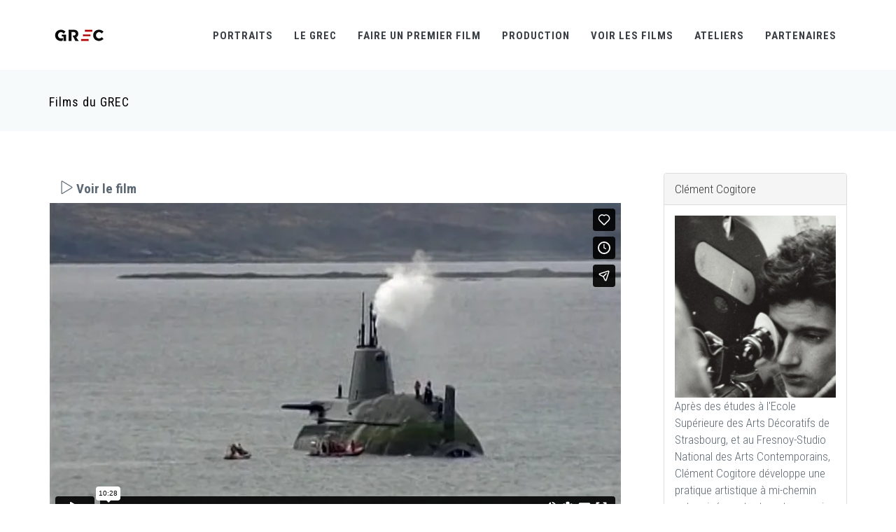

--- FILE ---
content_type: text/html; charset=UTF-8
request_url: https://player.vimeo.com/video/128873822
body_size: 6449
content:
<!DOCTYPE html>
<html lang="en">
<head>
  <meta charset="utf-8">
  <meta name="viewport" content="width=device-width,initial-scale=1,user-scalable=yes">
  
  <link rel="canonical" href="https://player.vimeo.com/video/128873822">
  <meta name="googlebot" content="noindex,indexifembedded">
  
  
  <title>Un archipel de Clément Cogitore on Vimeo</title>
  <style>
      body, html, .player, .fallback {
          overflow: hidden;
          width: 100%;
          height: 100%;
          margin: 0;
          padding: 0;
      }
      .fallback {
          
              background-color: transparent;
          
      }
      .player.loading { opacity: 0; }
      .fallback iframe {
          position: fixed;
          left: 0;
          top: 0;
          width: 100%;
          height: 100%;
      }
  </style>
  <link rel="modulepreload" href="https://f.vimeocdn.com/p/4.46.25/js/player.module.js" crossorigin="anonymous">
  <link rel="modulepreload" href="https://f.vimeocdn.com/p/4.46.25/js/vendor.module.js" crossorigin="anonymous">
  <link rel="preload" href="https://f.vimeocdn.com/p/4.46.25/css/player.css" as="style">
</head>

<body>


<div class="vp-placeholder">
    <style>
        .vp-placeholder,
        .vp-placeholder-thumb,
        .vp-placeholder-thumb::before,
        .vp-placeholder-thumb::after {
            position: absolute;
            top: 0;
            bottom: 0;
            left: 0;
            right: 0;
        }
        .vp-placeholder {
            visibility: hidden;
            width: 100%;
            max-height: 100%;
            height: calc(578 / 1050 * 100vw);
            max-width: calc(1050 / 578 * 100vh);
            margin: auto;
        }
        .vp-placeholder-carousel {
            display: none;
            background-color: #000;
            position: absolute;
            left: 0;
            right: 0;
            bottom: -60px;
            height: 60px;
        }
    </style>

    

    
        <style>
            .vp-placeholder-thumb {
                overflow: hidden;
                width: 100%;
                max-height: 100%;
                margin: auto;
            }
            .vp-placeholder-thumb::before,
            .vp-placeholder-thumb::after {
                content: "";
                display: block;
                filter: blur(7px);
                margin: 0;
                background: url(https://i.vimeocdn.com/video/520155470-91460732d8d13b9bfb9e1004dd152609dc0ddda92aa88a7cd317eeb7e6faf61f-d?mw=80&q=85) 50% 50% / contain no-repeat;
            }
            .vp-placeholder-thumb::before {
                 
                margin: -30px;
            }
        </style>
    

    <div class="vp-placeholder-thumb"></div>
    <div class="vp-placeholder-carousel"></div>
    <script>function placeholderInit(t,h,d,s,n,o){var i=t.querySelector(".vp-placeholder"),v=t.querySelector(".vp-placeholder-thumb");if(h){var p=function(){try{return window.self!==window.top}catch(a){return!0}}(),w=200,y=415,r=60;if(!p&&window.innerWidth>=w&&window.innerWidth<y){i.style.bottom=r+"px",i.style.maxHeight="calc(100vh - "+r+"px)",i.style.maxWidth="calc("+n+" / "+o+" * (100vh - "+r+"px))";var f=t.querySelector(".vp-placeholder-carousel");f.style.display="block"}}if(d){var e=new Image;e.onload=function(){var a=n/o,c=e.width/e.height;if(c<=.95*a||c>=1.05*a){var l=i.getBoundingClientRect(),g=l.right-l.left,b=l.bottom-l.top,m=window.innerWidth/g*100,x=window.innerHeight/b*100;v.style.height="calc("+e.height+" / "+e.width+" * "+m+"vw)",v.style.maxWidth="calc("+e.width+" / "+e.height+" * "+x+"vh)"}i.style.visibility="visible"},e.src=s}else i.style.visibility="visible"}
</script>
    <script>placeholderInit(document,  false ,  true , "https://i.vimeocdn.com/video/520155470-91460732d8d13b9bfb9e1004dd152609dc0ddda92aa88a7cd317eeb7e6faf61f-d?mw=80\u0026q=85",  1050 ,  578 );</script>
</div>

<div id="player" class="player"></div>
<script>window.playerConfig = {"cdn_url":"https://f.vimeocdn.com","vimeo_api_url":"api.vimeo.com","request":{"files":{"dash":{"cdns":{"akfire_interconnect_quic":{"avc_url":"https://vod-adaptive-ak.vimeocdn.com/exp=1768697718~acl=%2F5c692b9a-6957-4310-b4ad-faabdccfcd3f%2Fpsid%3Dc7dd79b260ba2fcfe2efa2ebac4eab163a35db360d188a9263ba5d235d402956%2F%2A~hmac=d530f3e9afae04c7446fa76a99a58228290dc6b4266475e329c93af1e632cf32/5c692b9a-6957-4310-b4ad-faabdccfcd3f/psid=c7dd79b260ba2fcfe2efa2ebac4eab163a35db360d188a9263ba5d235d402956/v2/playlist/av/primary/playlist.json?omit=av1-hevc\u0026pathsig=8c953e4f~a9fVyrskKduYiM3VirQYHshY3-CM1MmglKGqz3ZlqZQ\u0026r=dXM%3D\u0026rh=94h8e","origin":"gcs","url":"https://vod-adaptive-ak.vimeocdn.com/exp=1768697718~acl=%2F5c692b9a-6957-4310-b4ad-faabdccfcd3f%2Fpsid%3Dc7dd79b260ba2fcfe2efa2ebac4eab163a35db360d188a9263ba5d235d402956%2F%2A~hmac=d530f3e9afae04c7446fa76a99a58228290dc6b4266475e329c93af1e632cf32/5c692b9a-6957-4310-b4ad-faabdccfcd3f/psid=c7dd79b260ba2fcfe2efa2ebac4eab163a35db360d188a9263ba5d235d402956/v2/playlist/av/primary/playlist.json?pathsig=8c953e4f~a9fVyrskKduYiM3VirQYHshY3-CM1MmglKGqz3ZlqZQ\u0026r=dXM%3D\u0026rh=94h8e"},"fastly_skyfire":{"avc_url":"https://skyfire.vimeocdn.com/1768697718-0xf46a344641565ccf4b26df71c1dbf839e731cec2/5c692b9a-6957-4310-b4ad-faabdccfcd3f/psid=c7dd79b260ba2fcfe2efa2ebac4eab163a35db360d188a9263ba5d235d402956/v2/playlist/av/primary/playlist.json?omit=av1-hevc\u0026pathsig=8c953e4f~a9fVyrskKduYiM3VirQYHshY3-CM1MmglKGqz3ZlqZQ\u0026r=dXM%3D\u0026rh=94h8e","origin":"gcs","url":"https://skyfire.vimeocdn.com/1768697718-0xf46a344641565ccf4b26df71c1dbf839e731cec2/5c692b9a-6957-4310-b4ad-faabdccfcd3f/psid=c7dd79b260ba2fcfe2efa2ebac4eab163a35db360d188a9263ba5d235d402956/v2/playlist/av/primary/playlist.json?pathsig=8c953e4f~a9fVyrskKduYiM3VirQYHshY3-CM1MmglKGqz3ZlqZQ\u0026r=dXM%3D\u0026rh=94h8e"}},"default_cdn":"akfire_interconnect_quic","separate_av":true,"streams":[{"profile":"112","id":"3c7cda84-c4fa-4314-b653-1373a744eb1a","fps":25,"quality":"360p"},{"profile":"113","id":"e21c6ba2-916b-4f64-8f2b-307701efc0f4","fps":25,"quality":"540p"}],"streams_avc":[{"profile":"112","id":"3c7cda84-c4fa-4314-b653-1373a744eb1a","fps":25,"quality":"360p"},{"profile":"113","id":"e21c6ba2-916b-4f64-8f2b-307701efc0f4","fps":25,"quality":"540p"}]},"hls":{"cdns":{"akfire_interconnect_quic":{"avc_url":"https://vod-adaptive-ak.vimeocdn.com/exp=1768697718~acl=%2F5c692b9a-6957-4310-b4ad-faabdccfcd3f%2Fpsid%3Dc7dd79b260ba2fcfe2efa2ebac4eab163a35db360d188a9263ba5d235d402956%2F%2A~hmac=d530f3e9afae04c7446fa76a99a58228290dc6b4266475e329c93af1e632cf32/5c692b9a-6957-4310-b4ad-faabdccfcd3f/psid=c7dd79b260ba2fcfe2efa2ebac4eab163a35db360d188a9263ba5d235d402956/v2/playlist/av/primary/playlist.m3u8?locale=none\u0026omit=av1-hevc-opus\u0026pathsig=8c953e4f~PInhjjTWPKsj6SR9wVVEt1Sfw-3CL3UIDlk5-N5Utb4\u0026r=dXM%3D\u0026rh=94h8e\u0026sf=fmp4","origin":"gcs","url":"https://vod-adaptive-ak.vimeocdn.com/exp=1768697718~acl=%2F5c692b9a-6957-4310-b4ad-faabdccfcd3f%2Fpsid%3Dc7dd79b260ba2fcfe2efa2ebac4eab163a35db360d188a9263ba5d235d402956%2F%2A~hmac=d530f3e9afae04c7446fa76a99a58228290dc6b4266475e329c93af1e632cf32/5c692b9a-6957-4310-b4ad-faabdccfcd3f/psid=c7dd79b260ba2fcfe2efa2ebac4eab163a35db360d188a9263ba5d235d402956/v2/playlist/av/primary/playlist.m3u8?locale=none\u0026omit=opus\u0026pathsig=8c953e4f~PInhjjTWPKsj6SR9wVVEt1Sfw-3CL3UIDlk5-N5Utb4\u0026r=dXM%3D\u0026rh=94h8e\u0026sf=fmp4"},"fastly_skyfire":{"avc_url":"https://skyfire.vimeocdn.com/1768697718-0xf46a344641565ccf4b26df71c1dbf839e731cec2/5c692b9a-6957-4310-b4ad-faabdccfcd3f/psid=c7dd79b260ba2fcfe2efa2ebac4eab163a35db360d188a9263ba5d235d402956/v2/playlist/av/primary/playlist.m3u8?locale=none\u0026omit=av1-hevc-opus\u0026pathsig=8c953e4f~PInhjjTWPKsj6SR9wVVEt1Sfw-3CL3UIDlk5-N5Utb4\u0026r=dXM%3D\u0026rh=94h8e\u0026sf=fmp4","origin":"gcs","url":"https://skyfire.vimeocdn.com/1768697718-0xf46a344641565ccf4b26df71c1dbf839e731cec2/5c692b9a-6957-4310-b4ad-faabdccfcd3f/psid=c7dd79b260ba2fcfe2efa2ebac4eab163a35db360d188a9263ba5d235d402956/v2/playlist/av/primary/playlist.m3u8?locale=none\u0026omit=opus\u0026pathsig=8c953e4f~PInhjjTWPKsj6SR9wVVEt1Sfw-3CL3UIDlk5-N5Utb4\u0026r=dXM%3D\u0026rh=94h8e\u0026sf=fmp4"}},"default_cdn":"akfire_interconnect_quic","separate_av":true},"progressive":[{"profile":"112","width":640,"height":352,"mime":"video/mp4","fps":25,"url":"https://vod-progressive-ak.vimeocdn.com/exp=1768697718~acl=%2Fvimeo-transcode-storage-prod-us-central1-h264-540p%2F01%2F774%2F5%2F128873822%2F384480602.mp4~hmac=50c7ba2b8d1d6eb06a25da79b3210699da0a69856ddb823672c1e0a555f6b1d2/vimeo-transcode-storage-prod-us-central1-h264-540p/01/774/5/128873822/384480602.mp4","cdn":"akamai_interconnect","quality":"360p","id":"3c7cda84-c4fa-4314-b653-1373a744eb1a","origin":"gcs"},{"profile":"113","width":1050,"height":578,"mime":"video/mp4","fps":25,"url":"https://vod-progressive-ak.vimeocdn.com/exp=1768697718~acl=%2Fvimeo-transcode-storage-prod-us-west1-h264-720p%2F01%2F774%2F5%2F128873822%2F384480607.mp4~hmac=e53d83ebe41eb4a178a4fae4e1fee63784cd77999008cf9c9329636985a0b86e/vimeo-transcode-storage-prod-us-west1-h264-720p/01/774/5/128873822/384480607.mp4","cdn":"akamai_interconnect","quality":"540p","id":"e21c6ba2-916b-4f64-8f2b-307701efc0f4","origin":"gcs"}]},"file_codecs":{"av1":[],"avc":["3c7cda84-c4fa-4314-b653-1373a744eb1a","e21c6ba2-916b-4f64-8f2b-307701efc0f4"],"hevc":{"dvh1":[],"hdr":[],"sdr":[]}},"lang":"en","referrer":"http://grec-info.com/fiche_film.php?id_film=1047\u0026amp;watch=ok\u0026amp;PHPSESSID=ce2ce3e9283a8d7f0e8ec0e2745c9389","cookie_domain":".vimeo.com","signature":"c1b025bfee1f408733371977589bef2b","timestamp":1768694118,"expires":3600,"thumb_preview":{"url":"https://videoapi-sprites.vimeocdn.com/video-sprites/image/7d25ef05-d1b7-41d5-89c1-ccdb78fc101f.0.jpeg?ClientID=sulu\u0026Expires=1768697718\u0026Signature=bfac70e06c9f86779eb00bba10b609d17826b4ef","height":2880,"width":3000,"frame_height":240,"frame_width":300,"columns":10,"frames":120},"currency":"USD","session":"70386853a410a6e9851949a2a2fcefdfe9678dc11768694118","cookie":{"volume":1,"quality":null,"hd":0,"captions":null,"transcript":null,"captions_styles":{"color":null,"fontSize":null,"fontFamily":null,"fontOpacity":null,"bgOpacity":null,"windowColor":null,"windowOpacity":null,"bgColor":null,"edgeStyle":null},"audio_language":null,"audio_kind":null,"qoe_survey_vote":0},"build":{"backend":"31e9776","js":"4.46.25"},"urls":{"js":"https://f.vimeocdn.com/p/4.46.25/js/player.js","js_base":"https://f.vimeocdn.com/p/4.46.25/js","js_module":"https://f.vimeocdn.com/p/4.46.25/js/player.module.js","js_vendor_module":"https://f.vimeocdn.com/p/4.46.25/js/vendor.module.js","locales_js":{"de-DE":"https://f.vimeocdn.com/p/4.46.25/js/player.de-DE.js","en":"https://f.vimeocdn.com/p/4.46.25/js/player.js","es":"https://f.vimeocdn.com/p/4.46.25/js/player.es.js","fr-FR":"https://f.vimeocdn.com/p/4.46.25/js/player.fr-FR.js","ja-JP":"https://f.vimeocdn.com/p/4.46.25/js/player.ja-JP.js","ko-KR":"https://f.vimeocdn.com/p/4.46.25/js/player.ko-KR.js","pt-BR":"https://f.vimeocdn.com/p/4.46.25/js/player.pt-BR.js","zh-CN":"https://f.vimeocdn.com/p/4.46.25/js/player.zh-CN.js"},"ambisonics_js":"https://f.vimeocdn.com/p/external/ambisonics.min.js","barebone_js":"https://f.vimeocdn.com/p/4.46.25/js/barebone.js","chromeless_js":"https://f.vimeocdn.com/p/4.46.25/js/chromeless.js","three_js":"https://f.vimeocdn.com/p/external/three.rvimeo.min.js","vuid_js":"https://f.vimeocdn.com/js_opt/modules/utils/vuid.min.js","hive_sdk":"https://f.vimeocdn.com/p/external/hive-sdk.js","hive_interceptor":"https://f.vimeocdn.com/p/external/hive-interceptor.js","proxy":"https://player.vimeo.com/static/proxy.html","css":"https://f.vimeocdn.com/p/4.46.25/css/player.css","chromeless_css":"https://f.vimeocdn.com/p/4.46.25/css/chromeless.css","fresnel":"https://arclight.vimeo.com/add/player-stats","player_telemetry_url":"https://arclight.vimeo.com/player-events","telemetry_base":"https://lensflare.vimeo.com"},"flags":{"plays":1,"dnt":0,"autohide_controls":0,"preload_video":"metadata_on_hover","qoe_survey_forced":0,"ai_widget":0,"ecdn_delta_updates":0,"disable_mms":0,"check_clip_skipping_forward":0},"country":"US","client":{"ip":"3.17.72.197"},"ab_tests":{"cross_origin_texttracks":{"group":"variant","track":false,"data":null}},"atid":"566623005.1768694118","ai_widget_signature":"73e53e99e71c487f1f1f206dab32c54599ee5b8a7ff761a8886ca68f61c1182e_1768697718","config_refresh_url":"https://player.vimeo.com/video/128873822/config/request?atid=566623005.1768694118\u0026expires=3600\u0026referrer=http%3A%2F%2Fgrec-info.com%2Ffiche_film.php%3Fid_film%3D1047%26watch%3Dok%26PHPSESSID%3Dce2ce3e9283a8d7f0e8ec0e2745c9389\u0026session=70386853a410a6e9851949a2a2fcefdfe9678dc11768694118\u0026signature=c1b025bfee1f408733371977589bef2b\u0026time=1768694118\u0026v=1"},"player_url":"player.vimeo.com","video":{"id":128873822,"title":"Un archipel de Clément Cogitore","width":1050,"height":578,"duration":628,"url":"https://vimeo.com/128873822","share_url":"https://vimeo.com/128873822","embed_code":"\u003ciframe title=\"vimeo-player\" src=\"https://player.vimeo.com/video/128873822?h=cc8ae3144d\" width=\"640\" height=\"360\" frameborder=\"0\" referrerpolicy=\"strict-origin-when-cross-origin\" allow=\"autoplay; fullscreen; picture-in-picture; clipboard-write; encrypted-media; web-share\"   allowfullscreen\u003e\u003c/iframe\u003e","default_to_hd":0,"privacy":"anybody","embed_permission":"whitelist","thumbnail_url":"https://i.vimeocdn.com/video/520155470-91460732d8d13b9bfb9e1004dd152609dc0ddda92aa88a7cd317eeb7e6faf61f-d","owner":{"id":8988522,"name":"Grec","img":"https://i.vimeocdn.com/portrait/35928384_60x60?sig=dea268c7182f51f59d24bb13f05ab6afcda4c020a34a6ef9678ef555fa9a0b71\u0026v=1\u0026region=us","img_2x":"https://i.vimeocdn.com/portrait/35928384_60x60?sig=dea268c7182f51f59d24bb13f05ab6afcda4c020a34a6ef9678ef555fa9a0b71\u0026v=1\u0026region=us","url":"https://vimeo.com/grecinfo","account_type":"pro"},"spatial":0,"live_event":null,"version":{"current":null,"available":[{"id":593610558,"file_id":384480010,"is_current":true}]},"unlisted_hash":null,"rating":{"id":6},"fps":25,"channel_layout":"stereo","ai":0,"locale":"none"},"user":{"id":0,"team_id":0,"team_origin_user_id":0,"account_type":"none","liked":0,"watch_later":0,"owner":0,"mod":0,"logged_in":0,"private_mode_enabled":0,"vimeo_api_client_token":"eyJhbGciOiJIUzI1NiIsInR5cCI6IkpXVCJ9.eyJzZXNzaW9uX2lkIjoiNzAzODY4NTNhNDEwYTZlOTg1MTk0OWEyYTJmY2VmZGZlOTY3OGRjMTE3Njg2OTQxMTgiLCJleHAiOjE3Njg2OTc3MTgsImFwcF9pZCI6MTE4MzU5LCJzY29wZXMiOiJwdWJsaWMgc3RhdHMifQ.JDavwAfbvj7P0VF0udk_4B4I0_G1SFCFfU_X1OxcaP8"},"view":1,"vimeo_url":"vimeo.com","embed":{"audio_track":"","autoplay":0,"autopause":1,"dnt":0,"editor":0,"keyboard":1,"log_plays":1,"loop":0,"muted":0,"on_site":0,"texttrack":"","transparent":1,"outro":"videos","playsinline":1,"quality":null,"player_id":"","api":null,"app_id":"","color":"ffffff","color_one":"000000","color_two":"ffffff","color_three":"ffffff","color_four":"000000","context":"embed.main","settings":{"auto_pip":1,"badge":0,"byline":0,"collections":0,"color":0,"force_color_one":0,"force_color_two":0,"force_color_three":0,"force_color_four":0,"embed":0,"fullscreen":1,"like":1,"logo":0,"playbar":1,"portrait":0,"pip":1,"share":1,"spatial_compass":0,"spatial_label":0,"speed":1,"title":0,"volume":1,"watch_later":1,"watch_full_video":1,"controls":1,"airplay":1,"audio_tracks":1,"chapters":1,"chromecast":1,"cc":1,"transcript":1,"quality":1,"play_button_position":0,"ask_ai":0,"skipping_forward":1,"debug_payload_collection_policy":"default"},"create_interactive":{"has_create_interactive":false,"viddata_url":""},"min_quality":null,"max_quality":null,"initial_quality":null,"prefer_mms":1}}</script>
<script>const fullscreenSupported="exitFullscreen"in document||"webkitExitFullscreen"in document||"webkitCancelFullScreen"in document||"mozCancelFullScreen"in document||"msExitFullscreen"in document||"webkitEnterFullScreen"in document.createElement("video");var isIE=checkIE(window.navigator.userAgent),incompatibleBrowser=!fullscreenSupported||isIE;window.noModuleLoading=!1,window.dynamicImportSupported=!1,window.cssLayersSupported=typeof CSSLayerBlockRule<"u",window.isInIFrame=function(){try{return window.self!==window.top}catch(e){return!0}}(),!window.isInIFrame&&/twitter/i.test(navigator.userAgent)&&window.playerConfig.video.url&&(window.location=window.playerConfig.video.url),window.playerConfig.request.lang&&document.documentElement.setAttribute("lang",window.playerConfig.request.lang),window.loadScript=function(e){var n=document.getElementsByTagName("script")[0];n&&n.parentNode?n.parentNode.insertBefore(e,n):document.head.appendChild(e)},window.loadVUID=function(){if(!window.playerConfig.request.flags.dnt&&!window.playerConfig.embed.dnt){window._vuid=[["pid",window.playerConfig.request.session]];var e=document.createElement("script");e.async=!0,e.src=window.playerConfig.request.urls.vuid_js,window.loadScript(e)}},window.loadCSS=function(e,n){var i={cssDone:!1,startTime:new Date().getTime(),link:e.createElement("link")};return i.link.rel="stylesheet",i.link.href=n,e.getElementsByTagName("head")[0].appendChild(i.link),i.link.onload=function(){i.cssDone=!0},i},window.loadLegacyJS=function(e,n){if(incompatibleBrowser){var i=e.querySelector(".vp-placeholder");i&&i.parentNode&&i.parentNode.removeChild(i);let a=`/video/${window.playerConfig.video.id}/fallback`;window.playerConfig.request.referrer&&(a+=`?referrer=${window.playerConfig.request.referrer}`),n.innerHTML=`<div class="fallback"><iframe title="unsupported message" src="${a}" frameborder="0"></iframe></div>`}else{n.className="player loading";var t=window.loadCSS(e,window.playerConfig.request.urls.css),r=e.createElement("script"),o=!1;r.src=window.playerConfig.request.urls.js,window.loadScript(r),r["onreadystatechange"in r?"onreadystatechange":"onload"]=function(){!o&&(!this.readyState||this.readyState==="loaded"||this.readyState==="complete")&&(o=!0,playerObject=new VimeoPlayer(n,window.playerConfig,t.cssDone||{link:t.link,startTime:t.startTime}))},window.loadVUID()}};function checkIE(e){e=e&&e.toLowerCase?e.toLowerCase():"";function n(r){return r=r.toLowerCase(),new RegExp(r).test(e);return browserRegEx}var i=n("msie")?parseFloat(e.replace(/^.*msie (\d+).*$/,"$1")):!1,t=n("trident")?parseFloat(e.replace(/^.*trident\/(\d+)\.(\d+).*$/,"$1.$2"))+4:!1;return i||t}
</script>
<script nomodule>
  window.noModuleLoading = true;
  var playerEl = document.getElementById('player');
  window.loadLegacyJS(document, playerEl);
</script>
<script type="module">try{import("").catch(()=>{})}catch(t){}window.dynamicImportSupported=!0;
</script>
<script type="module">if(!window.dynamicImportSupported||!window.cssLayersSupported){if(!window.noModuleLoading){window.noModuleLoading=!0;var playerEl=document.getElementById("player");window.loadLegacyJS(document,playerEl)}var moduleScriptLoader=document.getElementById("js-module-block");moduleScriptLoader&&moduleScriptLoader.parentElement.removeChild(moduleScriptLoader)}
</script>
<script type="module" id="js-module-block">if(!window.noModuleLoading&&window.dynamicImportSupported&&window.cssLayersSupported){const n=document.getElementById("player"),e=window.loadCSS(document,window.playerConfig.request.urls.css);import(window.playerConfig.request.urls.js_module).then(function(o){new o.VimeoPlayer(n,window.playerConfig,e.cssDone||{link:e.link,startTime:e.startTime}),window.loadVUID()}).catch(function(o){throw/TypeError:[A-z ]+import[A-z ]+module/gi.test(o)&&window.loadLegacyJS(document,n),o})}
</script>

<script type="application/ld+json">{"embedUrl":"https://player.vimeo.com/video/128873822?h=cc8ae3144d","thumbnailUrl":"https://i.vimeocdn.com/video/520155470-91460732d8d13b9bfb9e1004dd152609dc0ddda92aa88a7cd317eeb7e6faf61f-d?f=webp","name":"Un archipel de Clément Cogitore","description":"This is \"Un archipel de Clément Cogitore\" by \"Grec\" on Vimeo, the home for high quality videos and the people who love them.","duration":"PT628S","uploadDate":"2015-05-26T09:13:03-04:00","@context":"https://schema.org/","@type":"VideoObject"}</script>

</body>
</html>
